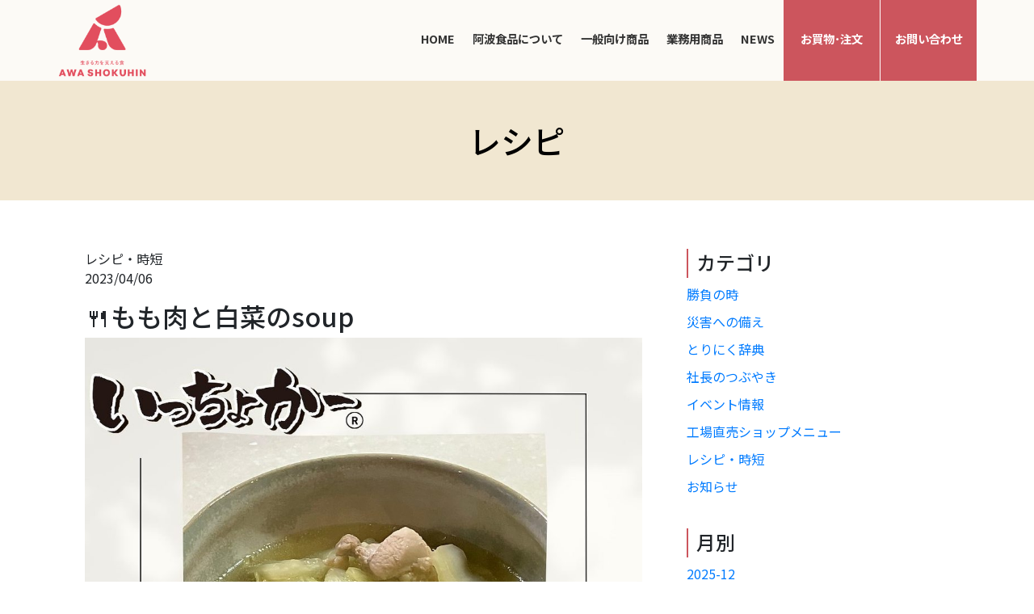

--- FILE ---
content_type: text/html; charset=UTF-8
request_url: https://awashokuhin.co.jp/recipedetail?wgd=blog-43
body_size: 4023
content:
<!DOCTYPE html>
<html lang="ja">

<head>
	
	<meta http-equiv="X-UA-Compatible" content="IE=edge">
	<meta charset="utf-8">
	<meta name="keywords" content="お知らせ,キャンペーン,新商品,阿波食品,焼鳥,焼き鳥,串,キャンプ料理,冬キャンプ">
	<meta name="description" content="阿波食品の商品を利用したレシピを紹介しています。オリジナル商品の味を活かしたレシピとなっております。焼き鳥BBQ特集などもご紹介しています。">
	<meta name="viewport" content="width=device-width,initial-scale=1">
	<meta name="csrf-token" content="0bace92abf50d037ea1a2c8ad9d7d1b32f1849ae7e5b40c7fa2e2ee247bd04b7">
	<title>🍴もも肉と白菜のsoup| レシピ | 阿波食品</title>
	<link href="https://fonts.googleapis.com/css2?family=Noto+Sans+JP:wght@400;500;700;900&display=swap" rel="stylesheet">

<meta property="og:title" content="有限会社 阿波食品">
<meta property="og:type" content="website">
<meta property="og:url" content="https://awashokuhin.co.jp/">
<meta property="og:image" content="https://awashokuhin.co.jp/system_panel/uploads/images/ogp.png">
<meta property="og:site_name" content="阿波食品はおいしい鶏肉と身体に優しい食品をお届けしています">
<meta property="og:description" content="阿波食品は、子どもにも安心して食べさせることができて、おいしい冷凍食品などをご提供しています。">

<script type="text/javascript">
  var _gaq = _gaq || [];
  _gaq.push(['_setAccount', 'UA-111543826-1']);
  _gaq.push(['_trackPageview']);
    (function() {
	var ga = document.createElement('script'); ga.type = 'text/javascript'; ga.async = true;
	ga.src = ('https:' == document.location.protocol ? 'https://ssl' : 'http://www') + '.google-analytics.com/ga.js';
	var s = document.getElementsByTagName('script')[0]; s.parentNode.insertBefore(ga, s);
  })();
</script>


<script async
src="https://www.googletagmanager.com/gtag/js?id=UA-111543826-2"></script>
<script>
  window.dataLayer = window.dataLayer || [];
  function gtag(){dataLayer.push(arguments);}
  gtag('js', new Date());

  gtag('config', 'UA-111543826-2');
</script>

<!-- Matomo -->
<script type="text/javascript">
  var _paq = window._paq = window._paq || [];
  /* tracker methods like "setCustomDimension" should be called before "trackPageView" */
  _paq.push(['trackPageView']);
  _paq.push(['enableLinkTracking']);
  (function() {
    var u="https://analytics01.ssl-link.jp/";
    _paq.push(['setTrackerUrl', u+'matomo.php']);
    _paq.push(['setSiteId', '123']);
    var d=document, g=d.createElement('script'), s=d.getElementsByTagName('script')[0];
    g.type='text/javascript'; g.async=true; g.src=u+'matomo.js'; s.parentNode.insertBefore(g,s);
  })();
</script>
<!-- End Matomo Code -->
	
	
	<!-- <link rel="stylesheet" href="/plugins/bootstrap/bootstrap.min.css"> -->
	<link rel="stylesheet" href="/plugins/bootstrap/bootstrap.phantom.min.css">
	<link rel="stylesheet" href="/plugins/font-awesome/font-awesome.min.css">
	<link rel="stylesheet" href="/system_panel/uploads/styles/header.css?t=1730167381">
	<link rel="stylesheet" href="/system_panel/uploads/styles/footer.css?t=1730167387">
	<link rel="stylesheet" href="/system_panel/uploads/styles/layout.css?t=1730167393">

<link rel="apple-touch-icon" sizes="180x180" href="/system_panel/uploads/touchicon/touchicon.png?r=1766819725">

	<style>
	* { box-sizing: border-box; } body {margin: 0;}.gjs-dashed .container, .gjs-dashed .container-fluid, .gjs-dashed .row, .gjs-dashed .col, .gjs-dashed [class^="col-"]{min-height:1.5rem !important;}.gjs-dashed .w-100{background-color:rgba(0, 0, 0, 0.1);min-height:0.25rem !important;}.gjs-dashed img{min-width:25px;min-height:25px;background-color:rgba(0, 0, 0, 0.5);}.gjs-dashed .btn-group, .gjs-dashed .btn-toolbar{padding-right:1.5rem !important;min-height:1.5rem !important;}.gjs-dashed .card, .gjs-dashed .card-group, .gjs-dashed .card-deck, .gjs-dashed .card-columns{min-height:1.5rem !important;}.gjs-dashed .collapse{display:block !important;min-height:1.5rem !important;}.gjs-dashed .dropdown{display:block !important;min-height:1.5rem !important;}.gjs-dashed .dropdown-menu{min-height:1.5rem !important;display:block !important;}* { box-sizing: border-box; } body {margin: 0;}.gjs-dashed .container, .gjs-dashed .container-fluid, .gjs-dashed .row, .gjs-dashed .col, .gjs-dashed [class^="col-"]{min-height:1.5rem !important;}.gjs-dashed .w-100{background-color:rgba(0, 0, 0, 0.1);min-height:0.25rem !important;}.gjs-dashed img{min-width:25px;min-height:25px;background-color:rgba(0, 0, 0, 0.5);}.gjs-dashed .btn-group, .gjs-dashed .btn-toolbar{padding-right:1.5rem !important;min-height:1.5rem !important;}.gjs-dashed .card, .gjs-dashed .card-group, .gjs-dashed .card-deck, .gjs-dashed .card-columns{min-height:1.5rem !important;}.gjs-dashed .collapse{display:block !important;min-height:1.5rem !important;}.gjs-dashed .dropdown{display:block !important;min-height:1.5rem !important;}.gjs-dashed .dropdown-menu{min-height:1.5rem !important;display:block !important;}* { box-sizing: border-box; } body {margin: 0;}.gjs-dashed .container, .gjs-dashed .container-fluid, .gjs-dashed .row, .gjs-dashed .col, .gjs-dashed [class^="col-"]{min-height:1.5rem !important;}.gjs-dashed .w-100{background-color:rgba(0, 0, 0, 0.1);min-height:0.25rem !important;}.gjs-dashed img{min-width:25px;min-height:25px;background-color:rgba(0, 0, 0, 0.5);}.gjs-dashed .btn-group, .gjs-dashed .btn-toolbar{padding-right:1.5rem !important;min-height:1.5rem !important;}.gjs-dashed .card, .gjs-dashed .card-group, .gjs-dashed .card-deck, .gjs-dashed .card-columns{min-height:1.5rem !important;}.gjs-dashed .collapse{display:block !important;min-height:1.5rem !important;}.gjs-dashed .dropdown{display:block !important;min-height:1.5rem !important;}.gjs-dashed .dropdown-menu{min-height:1.5rem !important;display:block !important;}
	</style>
</head>
<body>
<div id="root">
<div><header class="header"><div class="header-inner">
<p class="header-logo"><a href="/"><img src="/system_panel/uploads/images/20241022172439920308.png" alt="ロゴ:阿波食品"></a></p>
<div class="sp-ico">
<p class="sp-tel"><a href="tel:0886952206"><img src="/system_panel/uploads/images/phone_alt.svg" alt="アイコン:TEL"></a></p>
<p class="sp-menu"><img src="https://awashokuhin.co.jp/system_panel/uploads/images/20241228230948946926.png" alt="アイコン:MENU"></p>
</div>
<nav><ul class="nav-list">
<li class="home"><a href="/">HOME</a></li>
<li class="about"><a href="/about">阿波食品について</a></li>
<li class="ichoka"><a href="/ichoka">一般向け商品</a></li>
<li class="product"><a href="/product">業務用商品</a></li>
<li class="news"><a href="/news?wg%5Bwgc-1585834821328_cate%5D=1">NEWS</a></li>
<li class="reserve"><a href="/reserve">お買物･注文</a></li>
<li class="contact"><a href="/contact">お問い合わせ</a></li>
</ul></nav>
</div></header></div>
<div class="page-ttl"><h1>レシピ</h1></div>
<div class="news-contents-bg"><div class="container"><div class="row news-row">
<div class="col-md-4 news-side">
<h2>カテゴリ</h2>
<section id="wgc-1585834781751" class="webgene-blog"><article class="webgene-category">
            <div class="webgene-item category-name">
                <a href="/news?wg%5Bwgc-1585834821328_cate%5D=12">勝負の時</a>
            </div>
    </article>
<article class="webgene-category">
            <div class="webgene-item category-name">
                <a href="/news?wg%5Bwgc-1585834821328_cate%5D=11">災害への備え</a>
            </div>
    </article>
<article class="webgene-category">
            <div class="webgene-item category-name">
                <a href="/news?wg%5Bwgc-1585834821328_cate%5D=10">とりにく辞典</a>
            </div>
    </article>
<article class="webgene-category">
            <div class="webgene-item category-name">
                <a href="/news?wg%5Bwgc-1585834821328_cate%5D=8">社長のつぶやき</a>
            </div>
    </article>
<article class="webgene-category">
            <div class="webgene-item category-name">
                <a href="/news?wg%5Bwgc-1585834821328_cate%5D=7">イベント情報</a>
            </div>
    </article>
<article class="webgene-category">
            <div class="webgene-item category-name">
                <a href="/news?wg%5Bwgc-1585834821328_cate%5D=4">工場直売ショップメニュー</a>
            </div>
    </article>
<article class="webgene-category">
            <div class="webgene-item category-name">
                <a href="/news?wg%5Bwgc-1585834821328_cate%5D=3">レシピ・時短</a>
            </div>
    </article>
<article class="webgene-category">
            <div class="webgene-item category-name">
                <a href="/news?wg%5Bwgc-1585834821328_cate%5D=1">お知らせ</a>
            </div>
    </article>
</section><h2>月別</h2>
<section id="wgc-1585834786095" class="webgene-blog"><article class="webgene-item month-item">
        <a href="/news?wg%5Bwgc-1585834821328_ym%5D=date%7C2025-12">2025-12</a>
    </article>
</section>
</div>
<div class="col-md-8"><div class="detail-bg"><section id="wgc-1585835431869" class="webgene-blog"><article class="webgene-item">
        <header>
            <div class="webgene-item-info">
                <span class="category-name">レシピ・時短</span>
                <p>2023/04/06</p>
            </div>
            <h2>🍴もも肉と白菜のsoup</h2>
        </header>
        <div class="webgene-item-content">
            <p><img class="webgene-item-main-image" src="https://smooooth1-site-one.ssl-link.jp/awasyokuhin200306/uploads/blog/43/642f7c4a8e45f43_l.jpg"></p>
            新しい環境に身を置く方も増えるこの季節<br>温かいsoupは<br>緊張や不安を和らげます😊<br><br><img src="https://smooooth1-site-one.ssl-link.jp/awasyokuhin200306/uploads/seo/339816055_1423819768154726_2549647894333273082_n.jpg" style="max-width: 100%;"><img src="https://smooooth1-site-one.ssl-link.jp/awasyokuhin200306/uploads/seo/339739456_957071878993597_3502769724876542587_n.jpg" style="max-width: 100%;"><br><a href="https://awashokuhin.co.jp/reserve" target="_blank">お持帰り予約はこちら</a><br>#鶏肉レシピ <br>#もも肉<br>#タンパク質レシピ <br>#身体を温める <br>#免疫力を高める <br>#食べる事は生きること <br>#うつわのある暮らし <br>#益子焼 @m.yumiko210 <br>#いっちょかー って<br>#１つください という意味の阿波弁です。<br>#手芸の店おがわスペシャルコラボ <br>#4月16日<br><img src="https://smooooth1-site-one.ssl-link.jp/awasyokuhin200306/uploads/seo/img20230405_10025463.jpg" style="max-width: 100%;">　<a href="https://awashokuhin.co.jp/newsdetail?wgd=blog-40" target="マーケット詳しく"><img src="https://smooooth1-site-one.ssl-link.jp/awasyokuhin200306/uploads/seo/%E3%83%90%E3%83%BC%E3%82%AC%E3%83%BC_(3).png" style="max-width: 100%;"></a><br>#いっちょかーmarket <br>#4月29日
        </div>
    </article>
</section></div></div>
</div></div></div>
<div><footer><ul>
<li><a href="/">HOME</a></li>
<li><a href="/about">阿波食品について</a></li>
<li><a href="/ichoka">一般向け商品</a></li>
<li><a href="/product">業務用商品</a></li>
<li><a href="/recipe?wg%5Bwgc-1585834821328_cate%5D=3">レシピ</a></li>
<li><a href="/privacy">プライバシーポリシー</a></li>
<li><a href="/reserve">お持ち帰り予約</a></li>
<li><a href="/contact">お問い合わせ</a></li>
</ul>
<p class="footer-address">
    有限会社 阿波食品
    <br>
    〒771-1506 徳島県阿波市土成町土成字美緑210-1
    <br>TEL : 088-695-2206 / FAX : 088-695-2903
  </p>
<p class="footer-copyright">© 2020 awashokuhin All Rights Reserved.
  </p></footer></div>
</div>			<script src="/plugins/jquery/jquery.min.js"></script>
			<script src="/plugins/popper/popper.min.js"></script>
			<script src="/plugins/bootstrap/bootstrap.min.js"></script>
			<script src="/plugins/lory/lory.min.js"></script>
			
				<script src="/system_panel/uploads/scripts/common.js?t=1585834158"></script>

			
			<script>
				window.addEventListener("load", function(event) {
					$.ajaxSetup({
						headers: {
							'X-CSRF-TOKEN': $('meta[name="csrf-token"]').attr('content')
						}
					});
				});
			</script>
		</body>
		</html>

--- FILE ---
content_type: text/css
request_url: https://awashokuhin.co.jp/system_panel/uploads/styles/header.css?t=1730167381
body_size: 846
content:
@charset "utf-8";

header.header {
    position: fixed;
    top: 0;
    left: 0;
    width: 100%;
    z-index: 9999;
    overflow: hidden;
    background-color: rgba(255, 255, 255, 0.8);
}

.header .header-inner {
    max-width: 1140px;
    margin: 0 auto;
    display: flex;
    justify-content: space-between;
}

header.header nav {
    max-width: 1140px;
    margin: auto 0 auto auto;
    width: 80%;
}

header.header nav ul.nav-list {
    display: flex;
    justify-content: flex-end;
    list-style: none;
    margin-bottom: 0;
    padding: 0;
    font-size: 90%;
    align-items: stretch;
    height: 100%;
}

.sp-ico {
    display: none;
}

header.header nav ul.nav-list a {
    color: #333333;
    font-weight: bold;
    position: relative;
    padding: 20px 11px 20px;
    width: 100%;
    box-sizing: border-box;
    border-bottom: 5px solid transparent;
    text-align: center;
    height: 100%;
    display: flex;
    align-items: center;
    justify-content: center;
}

header.header nav ul.nav-list a:hover {
    text-decoration: none;
}

header.header nav ul.nav-list a:hover {
    text-decoration: none;
    opacity: 0.5;
}

header.header nav ul.nav-list li:last-child a::after {
    content: "";
    position: absolute;
    right: 0;
    height: 27px;
    width: 1px;
    top: 0;
    margin: auto;
}

.header .header-inner p {
    padding-top: 0;
    margin-bottom: 0;
}
.header .header-inner p.header-logo {
    width: 10%;
    display: flex;
    align-items: center;
    justify-content: center;
}

header.header nav ul.nav-list .contact a {
    background-color: #cc555d;
    color: #fff;
    padding: 20px 10px;
    min-height: 100px;
}
header.header nav ul.nav-list .reserve a {
    background-color: #cc555d;
    color: #fff;
    padding: 7px;
    min-height: 100px;
}


.header nav ul.nav-list li.reserve,.header nav ul.nav-list li.contact {
    width: 120px;
    margin-left: 0;
    margin-right: 0;
    border-right: 1px solid #fff;
}
@media screen and (max-width: 959px) {
header.header nav ul.nav-list {
    display: none;
    background-color: #cc555d;
}

header.header nav ul.nav-list .contact a,header.header nav ul.nav-list .reserve a {
    padding: 15px 0;
    min-height: auto;
}
.header .header-inner .sp-menu img {
    max-width: 100%;
    height: 100%;
}
.sp-ico {
    width: 50%;
    padding: 20px;
    display: flex;
    justify-content: flex-end;
    box-sizing: border-box;
}

.header .header-inner .sp-tel,.header .header-inner .sp-menu {
    width: 40px;
    height: 40px;
    border: 1px solid #cc555d;
    background-color: #fff;
    padding: 10px;
    display: flex;
    align-items: center;
    justify-content: center;
}
.header .header-inner .sp-tel {
    background-color: #cc555d;
    margin-right: 20px;
}
.header .header-inner .sp-tel img {
    width: 50px;
    height: 40px;
}
.header .header-inner {
    padding: 0;
    flex-wrap: wrap;
}
header.header nav ul.nav-list.open {
    display: block;
}

header.header nav ul.nav-list li {
    width: 100% !important;
}

header.header nav ul.nav-list a::before {
    display: none;
}

header.header nav ul.nav-list a {
    padding: 10px 0;
    border-bottom: 1px solid #fff;
    color: #fff;
}
.header .header-inner p.header-logo {
    width: 50%;
    justify-content: flex-start;
}

.header .header-inner p.header-logo img {
    max-width: 100%;
    max-width: 75px;
    margin: 10px;
}

header.header nav {
    width: 100%;
}
}

--- FILE ---
content_type: text/css
request_url: https://awashokuhin.co.jp/system_panel/uploads/styles/footer.css?t=1730167387
body_size: 395
content:
@charset "utf-8";
body {
    position: relative;
    padding-bottom: 300px;
    min-height: 100vh;
}
footer {
    position: absolute;
    bottom: 0;
    width: 100%;
    text-align: center;
    background-color: #cc555d;
    color: #fff;
}

footer ul {
    display: flex;
    flex-wrap: wrap;
    justify-content: center;
    list-style: none;
    padding: 0;
}

footer ul a {
    color: #fff;
    position: relative;
    font-size: 90%;
    padding: 3px 0;
    width: 100%;
    display: block;
}
footer ul a::before {
    content: "";
    height: 1em;
    width: 1px;
    background-color: #fff;
    position: absolute;
    left: -6px;
    top: 0;
    bottom: 0;
    margin: auto;
}
footer ul li {
    margin: 8px 5px 20px;
}

.footer-copyright {
    margin-bottom: 5px;
}

.footer-address {
    margin-bottom: 40px;
    font-size: 90%;
}

.footer-area {
    position: absolute;
    bottom: 0;
    left: 0;
    right: 0;
    width: 100%;
}

@media screen and (max-width: 959px) {
footer ul li {
    font-size: 85%;
}
}
@media screen and (max-width: 559px) {
    body {
    padding-bottom: 320px;
    min-height: 100vh;
}
    footer ul li {
    width: calc(100% / 2);
    margin: 0 0 5px;
}
footer ul a::before {
    right: 100%;
    left: 10px;
}
footer ul li:nth-child(2n) a::after, footer ul li:last-child a::after {
    content: "";
    height: 1em;
    width: 1px;
    background-color: #fff;
    position: absolute;
    right: 10px;
    top: 0;
    bottom: 0;
    margin: auto;
}

footer ul a {
    font-size: 70%;
}
}

--- FILE ---
content_type: text/css
request_url: https://awashokuhin.co.jp/system_panel/uploads/styles/layout.css?t=1730167393
body_size: 6163
content:
@charset "utf-8";

body{
  font-family:"Noto Sans JP","Yu Gothic Medium", "游ゴシック Medium", YuGothic, "游ゴシック体", "メイリオ", "Meiryo", "ＭＳ Ｐゴシック", "Hiragino Kaku Gothic Pro", "ヒラギノ角ゴ Pro W3", sans-serif;
}
img {
    max-width: 100%;
    height: auto;
}

.hOpa:hover {
	opacity: .8;
}

.main-view {
    min-height: 100vh !important;
    background-image: url(/system_panel/uploads/images/index_slider_01.jpg);
    background-repeat: no-repeat;
    background-size: cover;
    background-position: center;
    display: flex;
    align-items: center;
    justify-content: center;
    flex-wrap: wrap;
    position: relative;
}
.page-ttl {
    text-align: center;
    /* background-image: url(/system_panel/uploads/images/dotted_bg_yellow.jpg); */
  	background: #f1e7d1;
    padding: 60px;
    padding: 100px 0 0;
    margin-bottom: 40px;
    color: #000;
}

.page-ttl h1 {
    padding: 50px 0;
}
.index-scroll-down {position: absolute;bottom: 0;left: 0;right: 0;margin: auto;text-align: center;}

.index-scroll-down a {
    display: block;
}

.index-scroll-down a {
  align-items: flex-end;
  color: #fff;
  display: flex;
  font-weight: bold;
  height: 80px;
  justify-content: center;
  transition: 0.5s;
}
.index-scroll-down {
  bottom: 6vh;
  position: absolute;
  z-index: 9997;
  left: 0;
  right: 0;
  margin: auto;
}
.index-scroll-down a:hover {
  opacity: 0.7;
  text-decoration: none;
  transition: 0.5s;
}
.index-scroll-down a span {
  border: 2px solid #fff;
  border-radius: 50px;
  box-sizing: border-box;
  height: 50px;
  left: 50%;
  margin-left: -15px;
  position: absolute;
  top: 0;
  width: 30px;
}
.index-scroll-down a span::before {
  -webkit-animation: sdb 2s infinite;
  animation: sdb 2s infinite;
  background-color: #fff;
  border-radius: 100%;
  box-sizing: border-box;
  content: "";
  height: 6px;
  left: 50%;
  margin-left: -3px;
  position: absolute;
  top: 10px;
  width: 6px;
}
@-webkit-keyframes sdb {
  0% {
    opacity: 0;
    -webkit-transform: translate(0, 0);
  }
  40% {
    opacity: 1;
  }
  80% {
    opacity: 0;
    -webkit-transform: translate(0, 20px);
  }
  100% {
    opacity: 0;
  }
}
@keyframes sdb {
  0% {
    opacity: 0;
    transform: translate(0, 0);
  }
  40% {
    opacity: 1;
  }
  80% {
    opacity: 0;
    transform: translate(0, 20px);
  }
  100% {
    opacity: 0;
  }
}

.main-view p {
    color: #fff;
    font-size: 280%;
    font-weight: 500;
    position: absolute;
    top: 0;
    bottom: 0;
    margin: auto;
    width: 100%;
    max-width: 1140px;
    left: 0;
    right: 0;
    display: flex;
    align-items: center;
    justify-content: flex-start;
}

.bg-dotted {
    /* background-image: url(/system_panel/uploads/images/dotted_bg_yellow.jpg); */
    padding:60px;
    background-color: #fff
    }

.bnr-link .bnr-text {
    background-color: rgba(255, 255, 255, 0.95);
    border-bottom-right-radius: 5px;
    border-bottom-left-radius: 5px;
    width: calc(100% - 30px);
    position: absolute;
    bottom: 0;
    left: 0;
    right: 0;
    margin: auto;
    max-width: 350px;
    min-height: 100px;
    display: flex;
    align-items: center;
    justify-content: center;
    text-align: center;
    flex-wrap: wrap;
    padding: 10px;
    box-sizing: border-box;
}

.bnr-link {
    display: flex;
    height: 100%;
    flex-wrap: wrap;
    justify-content: flex-start;
    align-items: center;
    color: #000;
    transition: 0.5s;
}

.bnr-link .bnr-text h2 {
    margin-top: 0;
    margin-bottom: auto;
    color: #4f3214;
}

.bnr-link .bnr-text div {
    margin-bottom: 0;
    margin-top: auto;
}

.bnr-link .bnr-text div p {
    margin-bottom: 10px;
}

.bnr-link:first-child a.bnr-link p {
    position: relative;
    top: 0;
    margin-bottom: 0;
}

.concept-area {
    background-color: orange;
    background-image: url(/system_panel/uploads/images/photo_concept.jpg);
    background-position:left center;
    background-repeat:no-repeat;
    background-size:50%;
    padding: 40px 0;
    display: flex;
    flex-wrap: wrap;
    justify-content: center;
}
.concept-inner {
    width: 100%;
    max-width: 1140px;
    display: flex;
    justify-content: flex-end;
}
.concept-right {
    background-image: url(/system_panel/uploads/images/index_logo.png);
    box-sizing: border-box;
    background-position: right top;
    background-repeat: no-repeat;
    max-width: 1140px;
    width: calc(50% - 40px);
    color: #fff;
}

.concept-right .concept-en {
    display: block;
    font-size: 90%;
    margin-bottom: 20px;
}

.concept-link {
    border: 2px solid #fff;
    color: #fff;
    display: block;
    max-width: 320px;
    margin: auto;
    display: flex;
    align-items: center;
    justify-content: center;
    padding: 12px 10px;
    font-weight: bold;
    background-image: url(/system_panel/uploads/images/ico_arrow_white.png);
    background-repeat: no-repeat;
    background-position: 94% center;
    transition: 0.5s;
}

.concept-link p {
    margin-bottom: 0;
}

.concept-link:hover {
    opacity: 0.5;
    transition: 0.5s;
    text-decoration: none;
    color: #fff;
}

.news-bg {background-image: url(/system_panel/uploads/images/photo_news_bg.jpg);background-repeat: no-repeat;background-size: cover;padding: 60px 0;}

.news-area,.facebook-area {
    background-color: rgba(255, 255, 255, 0.9);
    flex: 0 0 calc(50% - 20px);
    margin-right: 20px;
    box-sizing: border-box;
    padding: 30px;
}

.facebook-area {
    margin-right: 0;
    margin-left: 20px;
}

.news-area h2,.facebook-area h2 {
    text-align: center;
    color: #cc555d;
    font-weight: bold;
    margin-bottom: 30px;
}
.news-link p {
    margin-bottom: 0;
}

.bnr-mini {
    margin: 70px 0;
}

.bnr-mini .bnr-mini-ttl {
    padding: 10px 30px;
    font-weight: bold;
    display: flex;
    align-items: center;
    background-image: url(/system_panel/uploads/images/ico_arrow_orange.png);
    background-repeat: no-repeat;
    background-position: 5px center;
    transition: 0.5s;
}

.bnr-mini .bnr-mini-ttl .bnr-ttl-en {
    font-size: 180%;
    margin-right: 40px;
}

.tel-link {
    background-color: #cc555d;
    display: block;
    padding: 20px;
    border-radius: 5px;
    height: 150px;
    display: flex;
    align-items: center;
    justify-content: center;
    color: #fff;
    flex-wrap: wrap;
}

.tel-link .tel-text {
    width: 100%;
    font-size: 240%;
    text-align: center;
    height: 1.5em;
    margin-top: 0;
    margin-bottom: auto;
    background-image: url(/system_panel/uploads/images/ico_tel.png);
    background-repeat: no-repeat;
    background-position: 90px 19px;
}

.tel-link .tel-sub-text {
    font-size: 110%;
    font-weight: bold;
    letter-spacing: 3px;
    margin-bottom: 0;
    margin-top: auto;
    position: relative;
    top: 15px;
}

.contact-link-text {
    background-color: #cc555d;
    display: block;
    padding: 20px;
    border-radius: 5px;
    height: 150px;
    display: flex;
    align-items: center;
    justify-content: center;
    color: #fff;
    flex-wrap: wrap;
    font-size: 180%;
    font-weight: bold;
    letter-spacing: 4px;
    background-image: url(/system_panel/uploads/images/ico_arrow_green.png);
    background-repeat: no-repeat;
    background-position: 94% center;
    transition: 0.5s;
}

.contact-link-text p {
    margin-bottom: 0;
}

.bnr-item {
    margin: 60px 0 0;
}
.bnr-item a:hover {
    opacity: 0.5;
    transition: 0.5s;
}
.index-bnr-area {
    max-width: 1400px;
    margin: auto;
}

.index-bnr-area .row {
    justify-content: space-between;
    flex-wrap: wrap;
}

.index-bnr-area .bnr-item {margin: 60px 10px 0;width: calc(100% / 5 - 20px);}
.bnr-item a {
    transition: 0.5s;
}
.bnr-mini a {
    color: #000;
    text-decoration: none;
    transition: 0.5s;
}

.bnr-mini a:hover {
    opacity: 0.5;
    transition: 0.5s;
}


.bnr-link:hover {
    opacity: 0.5;
    transition: 0.5s;
    color: #000;
}

.bnr-mini a:hover p.bnr-mini-ttl {
    opacity: 0.5;
    transition: 0.5s;
}

.sp-tel {
    pointer-events: none;
}

.contact-link-text:hover {
    color: #fff;
    text-decoration: none;
    opacity: 0.5;
    transition: 0.5s;
}
/* news */
.news-side h2:not(:first-child) {
    margin-top: 40px;
}

.news-side .category-name,.news-side .month-item {
    margin-bottom: 10px;
}

.news-side h2 {
    border-left: 2px solid #cc555d;
    font-size: 150%;
    padding: 3px 10px 5px;
}
article.news-item {
    display: flex;
    flex-wrap: wrap;
    justify-content: flex-start;
    margin-bottom: 10px;
    border-bottom: 1px dotted #ccc;
    padding-bottom: 10px;
}

article.news-item .news-day {
    width: 100px;
    color: #000;
    width: 100%;
}

article.news-item .news-ttl {
    width: 100%;
    margin-bottom: 0;
    margin-top: 10px;
}
.detail-bg,.news-side {
    padding: 20px;
}

section#wgc-1585834821328.webgene-blog {
    border-top: 1px dotted #ccc;
    padding-top: 20px;
}
.news-link-list {
    display:block;
    width:100px;
    margin-left:auto;
    
}


.news-link-list p::after {content: ">";}

.news-link h3.news-ttl {
    font-size: 100%;
}

section#wgc-1585827911898 {
    border-top: 1px dotted #ccc;
    padding-top: 10px;
}

/* hx */
.normal-ttl {
    text-align: center;
    position: relative;
    padding: 0 0 24px;
    margin: 40px auto;
    max-width: 100%;
    display: inline-block;
}

.normal-ttl::after {
    position: absolute;
    content: "";
    left: 0;
    right: 0;
    bottom: 10px;
    width: 100%;
    margin: auto;
    border-bottom: 2px solid #cc555d;
}

/* concept */

.concept-title {
    text-align: center;
    position: relative;
    padding: 0 0 24px;
    margin: 40px auto;
    max-width: 100%;
    display: inline-block;
}

.concept-title::after {
    position: absolute;
    content: "";
    left: 0;
    right: 0;
    bottom: 10px;
    width: 100%;
    margin: auto;
    border-bottom: 2px solid #cc555d;
}

.c2491{
	display: flex;
  	justify-content: center;
  	margin-top: 16px;
  	padding: 3px;
}

.c2491 p{
  	margin-bottom: 0px;
}

.c3938{
    margin-top: 48px;
}

.c3938 p{
	text-align: center;
}

.container.title{
	text-align: center;
}

.line{
	width: 780px;
}

.c2391{
	padding: 3px;
}

,c2391{
	margin-bottom: 0px;
}

.c2223{
	padding: 3px;
}

.c2223 p{
	margin-bottom: 0px;
}

.c4501{
	display: flex;
  	justify-content: center;
  	margin-top: 16px;
}

/* ichoka */
.product-ttl {
    background-color: #449708;
    color: #fff;
    margin-bottom: 16px;
    text-align: center;
    padding: 10px;
    font-size: 130%;
}
.ichoka-line.bold {
    color: #cc555d;
}
.ichoka-buy{
    background-color: #cc555d;
    border-radius: 5px;
    margin-top: 32px;
    display: block;
    text-align: center;
    max-width: 300px;
    margin: 32px auto;
    transition: 0.5s;
}

.ichoka-buy:hover {
    opacity: 0.5;
    transition: 0.5s;
    text-decoration: none;
}
.ichoka-buy p {
    margin-bottom: 0;
    color: #fff;
    font-size: 120%;
    letter-spacing: 1px;
}
.sell-place:nth-child(3) {
  margin-right: 0;
}

.sell-place {
    position: relative;
    padding: 0;
    margin: 0;
    padding-right: 15px;
    padding-left: 15px;
}
.sell-ttl {
    color: #333;
    background: transparent;
    border-left: solid 10px #cc555d;
    margin-bottom: 16px;
    padding-left: 20px;
    font-size: 150%;
    margin-bottom: 40px;
}
.ichoka-item {
    text-align: center;
    margin-bottom: 30px;
}

.ichoka-item a {
    display: block;
    background-color: #e9460a;
    padding: 5px;
    color: #fff;
    transition: 0.5s;
}


.ichoka-item a:hover {
    text-decoration: none;
    opacity: 0.5;
    transition: 0.5s;
}

.sell-place a:hover {
    opacity: 0.5;
    transition: 0.5s;
    text-decoration: none;
}
.sell-place a {
    display: block;
    width: 100%;
    background-color: #cc555d;
    padding: 5px 15px;
    color: #fff;
    transition: 0.5s;
    text-align: center;
    position: relative;
}
.sell-place a p {
    margin-bottom: 0;
}
.sell-place a::before {
    position: absolute;
    content: "";
    width: 0;
    height: 0;
    border: solid 6px transparent;
    border-left: solid 8px #fff;
    top: 50%;
    margin-top: -5px;
    right: 25px;
}

/* product */

.col-md-4.menu-all p {
    text-align: center;
}

.col-md-4.menu2 p{
	border-left: 1px solid #333;
  	border-right: 1px solid #333;
}

.col-md-4.menu-all{
	margin-bottom: 16px;
}

.container.product-title {
    background-color: #449708;
    color: #fff;
    margin-top: 40px;
    margin-bottom: 16px;
}

.container.product-title p {
    margin-bottom: 0;
  	padding: 2px;
}

.product-table {
    width: 800px;
    margin-bottom: 10px;
    margin-top: 40px;
    max-width: 100%;
}
.product-table p {
    margin-bottom: 0;
}
.product-table .product-title,.product-table .product-content {
    padding: 10px 20px;
}
.container.product-comment{
	width: 780px;
	max-width: 100%;
}

.container.front {
    background-color: #fadbdb;
}

.product-pic{
	margin-bottom: 16px;
}
h2.product-title {
    background-color: #cc555d;
    text-align: center;
    color: #fff;
    margin-bottom: 30px;
    font-size: 160%;
    padding: 10px 0;
    margin: 40px 0;
}
h3.produc-ttl-h3 {
    color: #333;
    background: transparent;
    border-left: solid 10px #cc555d;
    padding-left: 15px;
    padding: 5px 15px;
    font-size: 150%;
    margin: 20px 0;
}
.product-item img {
    border: 3px solid #cc555d;
    border-bottom: 0;
}
.product-item {
    margin: 0;
    text-align: center;
}

.product-item p {
    margin: 0 0 30px;
    padding: 10px 0;
    color: #cc555d;
    border: 3px solid #cc555d;
    border-top: 0;
    font-weight: bold;
    letter-spacing: 2px;
    /* background-image: url(/system_panel/uploads/images/dotted_bg_yellow.jpg); */
}
.container.product-bnr-list {
    max-width: 100%;
}
/* recipe */

.c2334.recipe-title::after {
    position: absolute;
    content: "";
    left: 0;
    right: 0;
    bottom: 32px;
    width: 180px;
    margin: auto;
    border-bottom: 2px solid orange;
}

.c2334.recipe-title {
    position: relative;
}

.c2334 p {
    margin-bottom: 32px;
    text-align: center;
}

.c2954 p{
	margin-top: 0;
  	margin-bottom: 0; 
} 

.c2954{
	padding: 10px;
 	background-color: #449708;
  	color: #fff;
}

.c3358 p{
	margin-top: 0;
  	margin-bottom: 0;
}

.c3358{
	padding: 10px;
  	background-color: #449708;
  	color: #fff;
}

.c2903.chicken {
    display: flex;
    justify-content: center;
}

.c2903.chicken img {
  	margin-top: 16px;
    margin-right: 16px;
 	margin-bottom: 16px;
}

.col-md-6.picture{
	margin-bottom: 16px;
}

/* voice */
.voice-img-list {
    display: flex;
    justify-content: space-between;
    align-items: stretch;
    max-width: 1140px;
    margin: auto;
    flex-wrap: wrap;
    text-align: left;
}

.voice-img-list .voice-img {
    width: calc(33.333333% - 14px);
    margin-right: 20px;
}

.voice-img-list .voice-img:nth-child(3n) {
    margin-right: 0;
}
.voice-title{
	color: #fff;
	padding: 20px 0 10px;
	margin-bottom: 10px;
	text-align: left;
	border-bottom: 1px solid #fadbdb;
}


.voice-box {
    position: relative;
    flex: 0 0 calc(33.333333% - 15px);
    margin-right: 20px;
    margin-top: 20px;
    color: #fff;
    background-color: #cc555d;
    padding-bottom: 40px;
    line-height: 1.9em;
    padding: 0 20px 20px;
    z-index: 0;
}

.voice-box::before {
    z-index: -1;
    content: "";
    position: absolute;
    left: 5px;
    top: 5px;
    width: calc(100% - 10px);
    height: calc(100% - 10px);
    border: dashed 1px #fadbdb;
}

.voice-box:nth-child(3n) {
    margin-right: 0;
}
.voice-title p {
    margin-bottom: 0;
}

.person-text {
    text-align: right;
    position: absolute;
    bottom: 0;
    right: 0;
    width: 100%;
    padding: 0 10px;
}


/* qa */

.c2317 p {
    color: #3c904f;
    margin-bottom: 0;
}

.c2628 p {
    color: #3c904f;
    margin-bottom: 0;
}

.c2808 p {
    color: #3c904f;
    margin-bottom: 0;
}

.c2224 p {
    margin-bottom: 0;
    max-width: 900px;
}

.c2247 p {
    margin-bottom: 0;
    margin-top: 0;
}

.q-box {
    background-color: #fadbdb;
    margin: 10px;
    padding: 10px;
    max-width: 30%;
}

.qa-ttl {
    color: #cc555d;
    padding-left: 30px;
    position: relative;
    background-color: #fff;
    padding: 10px 10px 10px 30px;
    margin-bottom: 15px;
}

.qa-ttl::before {content: "Q";font-size: 150%;position: absolute;left: 8px;font-weight: bold;top: 3px;}

.qa-ttl p {
    margin-bottom: 0;
}

.q-box .qa-a {
    padding-left: 30px;
    position: relative;
    padding: 10px 10px 10px 30px;
    margin-bottom: 0;
}

.q-box .qa-a::before {
    content: "A";
    font-size: 150%;
    position: absolute;
    left: 8px;
    font-weight: bold;
    top: 3px;
    color: #b91426;
}

.q-box .qa-a p:last-child {
    margin-bottom: 0;
}

.qa-a {}
/* about */

.container.picture {
    text-align: center;
    margin-bottom: 24px;
}

.about-title.col-md-3{
	background-color: #cc555d;
}

.about-table .row:first-child .about-title,.about-table .row:first-child .col-md-9 {
    border-top: 1px solid lightgray;
}

.about-table .row p {
    margin-bottom: 0;
}

.container.about-table {
    width: 800px;
    max-width: 100%;
}

.about-title.col-md-3 p {
    color: #fff;
}

.about-title.col-md-3 {
    border-bottom: 1px solid #fff;
}

.col-md-9.about-content {
    border-bottom: 1px solid lightgray;
}
.about-content ul {
    padding: 0 0 0 20px;
    margin-bottom: 0;
}
.c2168.sp-link a {
    pointer-events: none;
    color: #000;
}
.google-map {
    max-width: 100%;
    height: 380px;
}

.google-map iframe {
    width: 100%;
    border: 0;
    height: 100%;
    margin: 0;
}
/* reserve */
.form-product-item {
    display: flex;
    flex-wrap: wrap;
    justify-content: flex-start;
    width: calc(100% / 3 - 20px);
    align-items: flex-start;
    margin-right: 20px;
    margin-bottom: 20px;
    align-items: center;
    font-size: 90%;
}

.product-list {
    display: flex;
    flex-wrap: wrap;
    justify-content: center;
}
.contact-form .product-list {
    justify-content: start;
    margin-bottom: 20px;
    border-bottom: 1px solid #d3d3d3;
    padding-bottom: 0;
}
.contact-form .product-list:last-child {
    margin-bottom: 0;
    border-bottom: 0;
}
.contact-form  .form-product-item .input {
    height: auto;
    width: 3em;
    text-align: center;
    margin-right: 10px;
}

.form-product-item div {
    width: 1em;
    box-sizing: border-box;
    margin-right: 0;
    font-size: 90%;
}

.form-product-item .product-name {
    width: calc(100% - 6em);
}
@media(min-width: 768px){
	.a[href^="tel:"]{
		pointer-events: none;
	}
}

/* contact */

.requiredText {
    font-size: 11px;
    background-color: #fff;
    padding: 1px 8px;
    margin-left: 10px;
    color: #cc555d;
}

.container.contact-message p {
    margin-bottom: 8px;
}

.container.contact-message {
    width: 950px;
    margin-bottom: 16px;
    max-width: 100%;
}

.formTh {
    background-color: #cc555d;
    color: #fff;
    padding: 10px;
    margin-bottom: 0;
  	border-bottom: 1px solid #fff;
}
.btn-area {
    justify-content: center;
}
.col-md-3.formTh p {
    margin-bottom: 0;
    }
    .formRow.btn-area .button {
    width: calc(50% - 20px);
    background-color: #ffffff;
    border: 2px solid #cc555d;
    color: #fff;
    background-color: #cc555d;
    padding: 20px;
    font-size: 130%;
    letter-spacing: 5px;
    padding-right: 5px;
    margin-top: 40px;
    cursor: pointer;
    transition: 0.5s;
    box-sizing: border-box;
}
.formRow.btn-area .button:hover {
    opacity: 0.5;
    transition: 0.5s;
}

.formRow.btn-area .button.formReset {
    margin-right: 20px;
}
.checkArea .d-inline-block:first-child,.checkArea .d-inline-block:nth-child(2) {
    margin-top: 0;
}
.checkArea .d-inline-block {
    margin-right: 0;
    width: calc(100% / 4 - 20px);
    margin-top: 10px;
}

.checkArea .d-inline-block .checkbox {
    margin-right: 6px;
}

.contact-form {
    width: 850px;
    max-width: calc(100% - 40px);
}
.contact-form .input {
    width: 100%;
}
.contact-form .label {
    margin-bottom: 0;
}

.formTd.checkbox {
    border-top: 1px solid lightgray;
}

.d-inline-block.checkbox {
    margin-right: 16px;
}

.formTd {
    padding: 10px;
  	border-bottom: 1px solid lightgray;
}

.col-md-8.formTd p{
	margin-bottom: 0;
}


.col-md-6.formBtnTd {
    margin-left: 105px;
}

.c3963{
	background-color: #3c904f;
  	color: #fff;
  	width: fit-content;
}

.c3963 p {
    margin-bottom: 0;
}

.contact-button{
	display: flex;
  	justify-content: center;
  	margin-top: 32px;
}

.textarea{
	width: 500px;
	height: 250px;
	max-width: 100%;
}
.news-side {
    order: 2;
}

.row.news-row {
    align-items: flex-start;
}
h3.thought-ttl {
    text-align: center;
    background-color: #cc555d;
    color: #fff;
    padding: 20px 20px;
    border-bottom: 2px solid #9e5702;
    margin-bottom: 0;
    border-top-left-radius: 5px;
    border-top-right-radius: 5px;
    margin-top: 70px;
}

.thought-bg {
    background-color: #fbe6ad;
    padding: 40px;
    margin-bottom: 70px;
}
.anchor-style {
    margin-top: -60px;
    padding-top: 60px;
}
@media screen and (max-width: 959px) {
.index-bnr-area .row {
    justify-content: center;
}
.index-bnr-area .bnr-item {
    width: calc(100% / 2 - 10px);
    margin: 25px 5px 0;
    text-align: center;
    padding: 0;
}

.normal-ttl {
    font-size: 130%;
}
  .bnr-link {
    padding: 0;
    align-items: center;
    justify-content: center;
}
  
.c2168.sp-link a {
    pointer-events: auto;
    color: #000;
}

.bnr-link .bnr-text {
    height: 100px;
    max-width: none;
    width: 100%;
    left: 0;
    right: 0;
    height: auto;
    max-width: 370px;
    margin: auto;
}

.col-md-4.bnr-link {
    margin-bottom: 40px;
}

.concept-right {
    width: 100%;
    padding: 0 10px 0;
    background-position: right top;
}

.concept-area {
    background-image: none;
}
.news-area, .facebook-area {
    width: 100%;
    flex: auto;
    margin: 0 10px 50px;
    overflow: hidden;
    max-width: none;
}

.news-bg {
    padding: 60px 0 10px;
}

.bnr-mini {
    margin: 40px auto 0;
    text-align: center;
    max-width: 400px;
}

.sp-tel {
    pointer-events: auto;
    margin-bottom: 40px;
}
.bg-dotted {
    padding: 30px 10px;
}

.tel-link .tel-text {
    background-position: 0 center;
}


.main-view {
    min-height: 50vh  !important;
}

.main-view p {
    font-size: 160%;
    width: 80%;
}

/* bnr */
.bnr-mini .bnr-mini-ttl .bnr-ttl-en {
    display: block;
    width: 100%;
}

.bnr-mini .bnr-mini-ttl {
    flex-wrap: wrap;
    text-align: left;
}

/* ichoka */
.ichoka-item {
    margin-bottom: 20px;
}

.sell-place a {
    margin-bottom: 15px;
}
/* product */
.sp-mb-20 {
    margin-bottom: 20px;
}
  
/* voice */
.voice-box,.voice-box:nth-child(3n) {
    width: 100%;
    flex: 100%;
    margin: 0 0 20px;
}
.voice-img-list .voice-img:first-child {
    width: 100%;
}

.voice-img-list .voice-img {
    width: calc(50% - 15px);
    margin: 20px 0;
}

.voice-img-list {
    width: calc(100% - 10px);
}
/* qa */

.q-box {
    max-width: none;
}
 
/* form */
.contact-form .checkArea .d-inline-block {
    width: calc(100% / 2 - 20px);
}

.form-product-item {
    width: calc(100% / 2 - 20px);
}
}


@media screen and (max-width: 559px) {


a.tel-link {
    width: 100%;
    max-width: none;
    padding: 10px 10px;
    margin-bottom: 40px;
}


.contact-link-text {
    font-size: 125%;
    padding: 20px 0;
    height: auto;
}
.selectArea {
    display: flex;
    flex-wrap: wrap;
    justify-content: flex-start;
}
.tel-link .tel-text {
    background-position: 15% center;
}

.form-product-item {
    width: calc(100% - 20px);
}

.news-side {
    max-width: calc(100% - 30px);
    margin: 40px auto 20px;
}
}

@media screen and (max-width: 400px) {
  .tel-link .tel-text {
    background-position: 0 center;
  }
}

.c2476 img {
	object-fit: contain !important;
}

--- FILE ---
content_type: application/javascript
request_url: https://awashokuhin.co.jp/system_panel/uploads/scripts/common.js?t=1585834158
body_size: -107
content:
$(function(){
	$(".sp-menu").click(function(){
		$(".nav-list").toggleClass("open");
	});
});